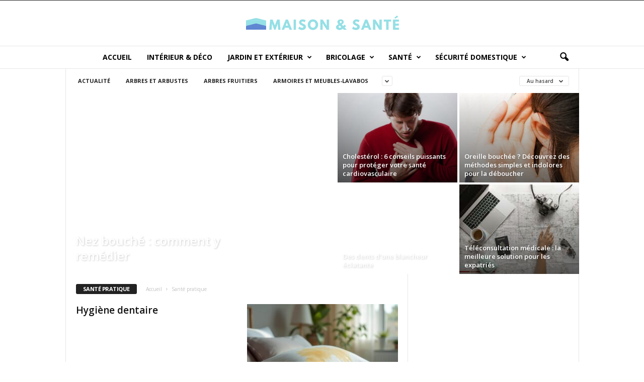

--- FILE ---
content_type: text/html; charset=UTF-8
request_url: https://www.maison-et-sante.com/category/sante-pratique/?filter_by=random_posts
body_size: 15136
content:
<!doctype html >
<!--[if IE 8]>    <html class="ie8" lang="fr-FR" prefix="og: https://ogp.me/ns#"> <![endif]-->
<!--[if IE 9]>    <html class="ie9" lang="fr-FR" prefix="og: https://ogp.me/ns#"> <![endif]-->
<!--[if gt IE 8]><!--> <html lang="fr-FR" prefix="og: https://ogp.me/ns#"> <!--<![endif]-->
<head>
    <title>Archives des Santé pratique - Maison et Santé</title>
    <meta charset="UTF-8" />
    <meta name="viewport" content="width=device-width, initial-scale=1.0">
    <link rel="pingback" href="https://www.maison-et-sante.com/xmlrpc.php" />
    	<style>img:is([sizes="auto" i], [sizes^="auto," i]) { contain-intrinsic-size: 3000px 1500px }</style>
	
<!-- Optimisation des moteurs de recherche par Rank Math - https://rankmath.com/ -->
<meta name="robots" content="index, follow, max-snippet:-1, max-video-preview:-1, max-image-preview:large"/>
<link rel="canonical" href="https://www.maison-et-sante.com/category/sante-pratique/" />
<link rel="next" href="https://www.maison-et-sante.com/category/sante-pratique/page/2/" />
<meta property="og:locale" content="fr_FR" />
<meta property="og:type" content="article" />
<meta property="og:title" content="Archives des Santé pratique - Maison et Santé" />
<meta property="og:url" content="https://www.maison-et-sante.com/category/sante-pratique/" />
<meta property="og:site_name" content="Maison et Santé" />
<meta name="twitter:card" content="summary_large_image" />
<meta name="twitter:title" content="Archives des Santé pratique - Maison et Santé" />
<meta name="twitter:label1" content="Articles" />
<meta name="twitter:data1" content="99" />
<script type="application/ld+json" class="rank-math-schema">{"@context":"https://schema.org","@graph":[{"@type":"Person","@id":"https://www.maison-et-sante.com/#person","name":"Maison et Sant\u00e9"},{"@type":"WebSite","@id":"https://www.maison-et-sante.com/#website","url":"https://www.maison-et-sante.com","name":"Maison et Sant\u00e9","publisher":{"@id":"https://www.maison-et-sante.com/#person"},"inLanguage":"fr-FR"},{"@type":"CollectionPage","@id":"https://www.maison-et-sante.com/category/sante-pratique/#webpage","url":"https://www.maison-et-sante.com/category/sante-pratique/","name":"Archives des Sant\u00e9 pratique - Maison et Sant\u00e9","isPartOf":{"@id":"https://www.maison-et-sante.com/#website"},"inLanguage":"fr-FR"}]}</script>
<!-- /Extension Rank Math WordPress SEO -->

<link rel='dns-prefetch' href='//fonts.googleapis.com' />
<link rel="alternate" type="application/rss+xml" title="Maison et Santé &raquo; Flux" href="https://www.maison-et-sante.com/feed/" />
<link rel="alternate" type="application/rss+xml" title="Maison et Santé &raquo; Flux des commentaires" href="https://www.maison-et-sante.com/comments/feed/" />
<link rel="alternate" type="application/rss+xml" title="Maison et Santé &raquo; Flux de la catégorie Santé pratique" href="https://www.maison-et-sante.com/category/sante-pratique/feed/" />
<script type="text/javascript">
/* <![CDATA[ */
window._wpemojiSettings = {"baseUrl":"https:\/\/s.w.org\/images\/core\/emoji\/16.0.1\/72x72\/","ext":".png","svgUrl":"https:\/\/s.w.org\/images\/core\/emoji\/16.0.1\/svg\/","svgExt":".svg","source":{"concatemoji":"https:\/\/www.maison-et-sante.com\/wp-includes\/js\/wp-emoji-release.min.js?ver=6.8.3"}};
/*! This file is auto-generated */
!function(s,n){var o,i,e;function c(e){try{var t={supportTests:e,timestamp:(new Date).valueOf()};sessionStorage.setItem(o,JSON.stringify(t))}catch(e){}}function p(e,t,n){e.clearRect(0,0,e.canvas.width,e.canvas.height),e.fillText(t,0,0);var t=new Uint32Array(e.getImageData(0,0,e.canvas.width,e.canvas.height).data),a=(e.clearRect(0,0,e.canvas.width,e.canvas.height),e.fillText(n,0,0),new Uint32Array(e.getImageData(0,0,e.canvas.width,e.canvas.height).data));return t.every(function(e,t){return e===a[t]})}function u(e,t){e.clearRect(0,0,e.canvas.width,e.canvas.height),e.fillText(t,0,0);for(var n=e.getImageData(16,16,1,1),a=0;a<n.data.length;a++)if(0!==n.data[a])return!1;return!0}function f(e,t,n,a){switch(t){case"flag":return n(e,"\ud83c\udff3\ufe0f\u200d\u26a7\ufe0f","\ud83c\udff3\ufe0f\u200b\u26a7\ufe0f")?!1:!n(e,"\ud83c\udde8\ud83c\uddf6","\ud83c\udde8\u200b\ud83c\uddf6")&&!n(e,"\ud83c\udff4\udb40\udc67\udb40\udc62\udb40\udc65\udb40\udc6e\udb40\udc67\udb40\udc7f","\ud83c\udff4\u200b\udb40\udc67\u200b\udb40\udc62\u200b\udb40\udc65\u200b\udb40\udc6e\u200b\udb40\udc67\u200b\udb40\udc7f");case"emoji":return!a(e,"\ud83e\udedf")}return!1}function g(e,t,n,a){var r="undefined"!=typeof WorkerGlobalScope&&self instanceof WorkerGlobalScope?new OffscreenCanvas(300,150):s.createElement("canvas"),o=r.getContext("2d",{willReadFrequently:!0}),i=(o.textBaseline="top",o.font="600 32px Arial",{});return e.forEach(function(e){i[e]=t(o,e,n,a)}),i}function t(e){var t=s.createElement("script");t.src=e,t.defer=!0,s.head.appendChild(t)}"undefined"!=typeof Promise&&(o="wpEmojiSettingsSupports",i=["flag","emoji"],n.supports={everything:!0,everythingExceptFlag:!0},e=new Promise(function(e){s.addEventListener("DOMContentLoaded",e,{once:!0})}),new Promise(function(t){var n=function(){try{var e=JSON.parse(sessionStorage.getItem(o));if("object"==typeof e&&"number"==typeof e.timestamp&&(new Date).valueOf()<e.timestamp+604800&&"object"==typeof e.supportTests)return e.supportTests}catch(e){}return null}();if(!n){if("undefined"!=typeof Worker&&"undefined"!=typeof OffscreenCanvas&&"undefined"!=typeof URL&&URL.createObjectURL&&"undefined"!=typeof Blob)try{var e="postMessage("+g.toString()+"("+[JSON.stringify(i),f.toString(),p.toString(),u.toString()].join(",")+"));",a=new Blob([e],{type:"text/javascript"}),r=new Worker(URL.createObjectURL(a),{name:"wpTestEmojiSupports"});return void(r.onmessage=function(e){c(n=e.data),r.terminate(),t(n)})}catch(e){}c(n=g(i,f,p,u))}t(n)}).then(function(e){for(var t in e)n.supports[t]=e[t],n.supports.everything=n.supports.everything&&n.supports[t],"flag"!==t&&(n.supports.everythingExceptFlag=n.supports.everythingExceptFlag&&n.supports[t]);n.supports.everythingExceptFlag=n.supports.everythingExceptFlag&&!n.supports.flag,n.DOMReady=!1,n.readyCallback=function(){n.DOMReady=!0}}).then(function(){return e}).then(function(){var e;n.supports.everything||(n.readyCallback(),(e=n.source||{}).concatemoji?t(e.concatemoji):e.wpemoji&&e.twemoji&&(t(e.twemoji),t(e.wpemoji)))}))}((window,document),window._wpemojiSettings);
/* ]]> */
</script>
<style id='wp-emoji-styles-inline-css' type='text/css'>

	img.wp-smiley, img.emoji {
		display: inline !important;
		border: none !important;
		box-shadow: none !important;
		height: 1em !important;
		width: 1em !important;
		margin: 0 0.07em !important;
		vertical-align: -0.1em !important;
		background: none !important;
		padding: 0 !important;
	}
</style>
<style id='classic-theme-styles-inline-css' type='text/css'>
/*! This file is auto-generated */
.wp-block-button__link{color:#fff;background-color:#32373c;border-radius:9999px;box-shadow:none;text-decoration:none;padding:calc(.667em + 2px) calc(1.333em + 2px);font-size:1.125em}.wp-block-file__button{background:#32373c;color:#fff;text-decoration:none}
</style>
<link rel='stylesheet' id='quads-style-css-css' href='https://www.maison-et-sante.com/wp-content/plugins/quick-adsense-reloaded/includes/gutenberg/dist/blocks.style.build.css?ver=2.0.93' type='text/css' media='all' />
<style id='global-styles-inline-css' type='text/css'>
:root{--wp--preset--aspect-ratio--square: 1;--wp--preset--aspect-ratio--4-3: 4/3;--wp--preset--aspect-ratio--3-4: 3/4;--wp--preset--aspect-ratio--3-2: 3/2;--wp--preset--aspect-ratio--2-3: 2/3;--wp--preset--aspect-ratio--16-9: 16/9;--wp--preset--aspect-ratio--9-16: 9/16;--wp--preset--color--black: #000000;--wp--preset--color--cyan-bluish-gray: #abb8c3;--wp--preset--color--white: #ffffff;--wp--preset--color--pale-pink: #f78da7;--wp--preset--color--vivid-red: #cf2e2e;--wp--preset--color--luminous-vivid-orange: #ff6900;--wp--preset--color--luminous-vivid-amber: #fcb900;--wp--preset--color--light-green-cyan: #7bdcb5;--wp--preset--color--vivid-green-cyan: #00d084;--wp--preset--color--pale-cyan-blue: #8ed1fc;--wp--preset--color--vivid-cyan-blue: #0693e3;--wp--preset--color--vivid-purple: #9b51e0;--wp--preset--gradient--vivid-cyan-blue-to-vivid-purple: linear-gradient(135deg,rgba(6,147,227,1) 0%,rgb(155,81,224) 100%);--wp--preset--gradient--light-green-cyan-to-vivid-green-cyan: linear-gradient(135deg,rgb(122,220,180) 0%,rgb(0,208,130) 100%);--wp--preset--gradient--luminous-vivid-amber-to-luminous-vivid-orange: linear-gradient(135deg,rgba(252,185,0,1) 0%,rgba(255,105,0,1) 100%);--wp--preset--gradient--luminous-vivid-orange-to-vivid-red: linear-gradient(135deg,rgba(255,105,0,1) 0%,rgb(207,46,46) 100%);--wp--preset--gradient--very-light-gray-to-cyan-bluish-gray: linear-gradient(135deg,rgb(238,238,238) 0%,rgb(169,184,195) 100%);--wp--preset--gradient--cool-to-warm-spectrum: linear-gradient(135deg,rgb(74,234,220) 0%,rgb(151,120,209) 20%,rgb(207,42,186) 40%,rgb(238,44,130) 60%,rgb(251,105,98) 80%,rgb(254,248,76) 100%);--wp--preset--gradient--blush-light-purple: linear-gradient(135deg,rgb(255,206,236) 0%,rgb(152,150,240) 100%);--wp--preset--gradient--blush-bordeaux: linear-gradient(135deg,rgb(254,205,165) 0%,rgb(254,45,45) 50%,rgb(107,0,62) 100%);--wp--preset--gradient--luminous-dusk: linear-gradient(135deg,rgb(255,203,112) 0%,rgb(199,81,192) 50%,rgb(65,88,208) 100%);--wp--preset--gradient--pale-ocean: linear-gradient(135deg,rgb(255,245,203) 0%,rgb(182,227,212) 50%,rgb(51,167,181) 100%);--wp--preset--gradient--electric-grass: linear-gradient(135deg,rgb(202,248,128) 0%,rgb(113,206,126) 100%);--wp--preset--gradient--midnight: linear-gradient(135deg,rgb(2,3,129) 0%,rgb(40,116,252) 100%);--wp--preset--font-size--small: 10px;--wp--preset--font-size--medium: 20px;--wp--preset--font-size--large: 30px;--wp--preset--font-size--x-large: 42px;--wp--preset--font-size--regular: 14px;--wp--preset--font-size--larger: 48px;--wp--preset--spacing--20: 0.44rem;--wp--preset--spacing--30: 0.67rem;--wp--preset--spacing--40: 1rem;--wp--preset--spacing--50: 1.5rem;--wp--preset--spacing--60: 2.25rem;--wp--preset--spacing--70: 3.38rem;--wp--preset--spacing--80: 5.06rem;--wp--preset--shadow--natural: 6px 6px 9px rgba(0, 0, 0, 0.2);--wp--preset--shadow--deep: 12px 12px 50px rgba(0, 0, 0, 0.4);--wp--preset--shadow--sharp: 6px 6px 0px rgba(0, 0, 0, 0.2);--wp--preset--shadow--outlined: 6px 6px 0px -3px rgba(255, 255, 255, 1), 6px 6px rgba(0, 0, 0, 1);--wp--preset--shadow--crisp: 6px 6px 0px rgba(0, 0, 0, 1);}:where(.is-layout-flex){gap: 0.5em;}:where(.is-layout-grid){gap: 0.5em;}body .is-layout-flex{display: flex;}.is-layout-flex{flex-wrap: wrap;align-items: center;}.is-layout-flex > :is(*, div){margin: 0;}body .is-layout-grid{display: grid;}.is-layout-grid > :is(*, div){margin: 0;}:where(.wp-block-columns.is-layout-flex){gap: 2em;}:where(.wp-block-columns.is-layout-grid){gap: 2em;}:where(.wp-block-post-template.is-layout-flex){gap: 1.25em;}:where(.wp-block-post-template.is-layout-grid){gap: 1.25em;}.has-black-color{color: var(--wp--preset--color--black) !important;}.has-cyan-bluish-gray-color{color: var(--wp--preset--color--cyan-bluish-gray) !important;}.has-white-color{color: var(--wp--preset--color--white) !important;}.has-pale-pink-color{color: var(--wp--preset--color--pale-pink) !important;}.has-vivid-red-color{color: var(--wp--preset--color--vivid-red) !important;}.has-luminous-vivid-orange-color{color: var(--wp--preset--color--luminous-vivid-orange) !important;}.has-luminous-vivid-amber-color{color: var(--wp--preset--color--luminous-vivid-amber) !important;}.has-light-green-cyan-color{color: var(--wp--preset--color--light-green-cyan) !important;}.has-vivid-green-cyan-color{color: var(--wp--preset--color--vivid-green-cyan) !important;}.has-pale-cyan-blue-color{color: var(--wp--preset--color--pale-cyan-blue) !important;}.has-vivid-cyan-blue-color{color: var(--wp--preset--color--vivid-cyan-blue) !important;}.has-vivid-purple-color{color: var(--wp--preset--color--vivid-purple) !important;}.has-black-background-color{background-color: var(--wp--preset--color--black) !important;}.has-cyan-bluish-gray-background-color{background-color: var(--wp--preset--color--cyan-bluish-gray) !important;}.has-white-background-color{background-color: var(--wp--preset--color--white) !important;}.has-pale-pink-background-color{background-color: var(--wp--preset--color--pale-pink) !important;}.has-vivid-red-background-color{background-color: var(--wp--preset--color--vivid-red) !important;}.has-luminous-vivid-orange-background-color{background-color: var(--wp--preset--color--luminous-vivid-orange) !important;}.has-luminous-vivid-amber-background-color{background-color: var(--wp--preset--color--luminous-vivid-amber) !important;}.has-light-green-cyan-background-color{background-color: var(--wp--preset--color--light-green-cyan) !important;}.has-vivid-green-cyan-background-color{background-color: var(--wp--preset--color--vivid-green-cyan) !important;}.has-pale-cyan-blue-background-color{background-color: var(--wp--preset--color--pale-cyan-blue) !important;}.has-vivid-cyan-blue-background-color{background-color: var(--wp--preset--color--vivid-cyan-blue) !important;}.has-vivid-purple-background-color{background-color: var(--wp--preset--color--vivid-purple) !important;}.has-black-border-color{border-color: var(--wp--preset--color--black) !important;}.has-cyan-bluish-gray-border-color{border-color: var(--wp--preset--color--cyan-bluish-gray) !important;}.has-white-border-color{border-color: var(--wp--preset--color--white) !important;}.has-pale-pink-border-color{border-color: var(--wp--preset--color--pale-pink) !important;}.has-vivid-red-border-color{border-color: var(--wp--preset--color--vivid-red) !important;}.has-luminous-vivid-orange-border-color{border-color: var(--wp--preset--color--luminous-vivid-orange) !important;}.has-luminous-vivid-amber-border-color{border-color: var(--wp--preset--color--luminous-vivid-amber) !important;}.has-light-green-cyan-border-color{border-color: var(--wp--preset--color--light-green-cyan) !important;}.has-vivid-green-cyan-border-color{border-color: var(--wp--preset--color--vivid-green-cyan) !important;}.has-pale-cyan-blue-border-color{border-color: var(--wp--preset--color--pale-cyan-blue) !important;}.has-vivid-cyan-blue-border-color{border-color: var(--wp--preset--color--vivid-cyan-blue) !important;}.has-vivid-purple-border-color{border-color: var(--wp--preset--color--vivid-purple) !important;}.has-vivid-cyan-blue-to-vivid-purple-gradient-background{background: var(--wp--preset--gradient--vivid-cyan-blue-to-vivid-purple) !important;}.has-light-green-cyan-to-vivid-green-cyan-gradient-background{background: var(--wp--preset--gradient--light-green-cyan-to-vivid-green-cyan) !important;}.has-luminous-vivid-amber-to-luminous-vivid-orange-gradient-background{background: var(--wp--preset--gradient--luminous-vivid-amber-to-luminous-vivid-orange) !important;}.has-luminous-vivid-orange-to-vivid-red-gradient-background{background: var(--wp--preset--gradient--luminous-vivid-orange-to-vivid-red) !important;}.has-very-light-gray-to-cyan-bluish-gray-gradient-background{background: var(--wp--preset--gradient--very-light-gray-to-cyan-bluish-gray) !important;}.has-cool-to-warm-spectrum-gradient-background{background: var(--wp--preset--gradient--cool-to-warm-spectrum) !important;}.has-blush-light-purple-gradient-background{background: var(--wp--preset--gradient--blush-light-purple) !important;}.has-blush-bordeaux-gradient-background{background: var(--wp--preset--gradient--blush-bordeaux) !important;}.has-luminous-dusk-gradient-background{background: var(--wp--preset--gradient--luminous-dusk) !important;}.has-pale-ocean-gradient-background{background: var(--wp--preset--gradient--pale-ocean) !important;}.has-electric-grass-gradient-background{background: var(--wp--preset--gradient--electric-grass) !important;}.has-midnight-gradient-background{background: var(--wp--preset--gradient--midnight) !important;}.has-small-font-size{font-size: var(--wp--preset--font-size--small) !important;}.has-medium-font-size{font-size: var(--wp--preset--font-size--medium) !important;}.has-large-font-size{font-size: var(--wp--preset--font-size--large) !important;}.has-x-large-font-size{font-size: var(--wp--preset--font-size--x-large) !important;}
:where(.wp-block-post-template.is-layout-flex){gap: 1.25em;}:where(.wp-block-post-template.is-layout-grid){gap: 1.25em;}
:where(.wp-block-columns.is-layout-flex){gap: 2em;}:where(.wp-block-columns.is-layout-grid){gap: 2em;}
:root :where(.wp-block-pullquote){font-size: 1.5em;line-height: 1.6;}
</style>
<link rel='stylesheet' id='contact-form-7-css' href='https://www.maison-et-sante.com/wp-content/plugins/contact-form-7/includes/css/styles.css?ver=6.1.1' type='text/css' media='all' />
<link rel='stylesheet' id='google-fonts-style-css' href='https://fonts.googleapis.com/css?family=Open+Sans%3A400%2C600%2C700%7CRoboto+Condensed%3A400%2C500%2C700&#038;display=swap&#038;ver=5.4.3.3' type='text/css' media='all' />
<link rel='stylesheet' id='wp-pagenavi-css' href='https://www.maison-et-sante.com/wp-content/plugins/wp-pagenavi/pagenavi-css.css?ver=2.70' type='text/css' media='all' />
<link rel='stylesheet' id='td-theme-css' href='https://www.maison-et-sante.com/wp-content/themes/Newsmag/style.css?ver=5.4.3.3' type='text/css' media='all' />
<style id='td-theme-inline-css' type='text/css'>
    
        /* custom css - generated by TagDiv Composer */
        @media (max-width: 767px) {
            .td-header-desktop-wrap {
                display: none;
            }
        }
        @media (min-width: 767px) {
            .td-header-mobile-wrap {
                display: none;
            }
        }
    
	
</style>
<link rel='stylesheet' id='td-legacy-framework-front-style-css' href='https://www.maison-et-sante.com/wp-content/plugins/td-composer/legacy/Newsmag/assets/css/td_legacy_main.css?ver=e5fcc38395b0030bac3ad179898970d6xzx' type='text/css' media='all' />
<style id='quads-styles-inline-css' type='text/css'>

    .quads-location ins.adsbygoogle {
        background: transparent !important;
    }.quads-location .quads_rotator_img{ opacity:1 !important;}
    .quads.quads_ad_container { display: grid; grid-template-columns: auto; grid-gap: 10px; padding: 10px; }
    .grid_image{animation: fadeIn 0.5s;-webkit-animation: fadeIn 0.5s;-moz-animation: fadeIn 0.5s;
        -o-animation: fadeIn 0.5s;-ms-animation: fadeIn 0.5s;}
    .quads-ad-label { font-size: 12px; text-align: center; color: #333;}
    .quads_click_impression { display: none;} .quads-location, .quads-ads-space{max-width:100%;} @media only screen and (max-width: 480px) { .quads-ads-space, .penci-builder-element .quads-ads-space{max-width:340px;}}
</style>
<script type="text/javascript" src="https://www.maison-et-sante.com/wp-includes/js/jquery/jquery.min.js?ver=3.7.1" id="jquery-core-js"></script>
<script type="text/javascript" src="https://www.maison-et-sante.com/wp-includes/js/jquery/jquery-migrate.min.js?ver=3.4.1" id="jquery-migrate-js"></script>
<link rel="https://api.w.org/" href="https://www.maison-et-sante.com/wp-json/" /><link rel="alternate" title="JSON" type="application/json" href="https://www.maison-et-sante.com/wp-json/wp/v2/categories/24" /><link rel="EditURI" type="application/rsd+xml" title="RSD" href="https://www.maison-et-sante.com/xmlrpc.php?rsd" />
<meta name="generator" content="WordPress 6.8.3" />
<script src="//pagead2.googlesyndication.com/pagead/js/adsbygoogle.js"></script><script>document.cookie = 'quads_browser_width='+screen.width;</script>
<link rel="stylesheet" href="https://www.maison-et-sante.com/wp-content/plugins/wp-table-reloaded/css/plugin.css?ver=1.9.4" type="text/css" media="screen" />

<link rel="stylesheet" href="https://www.maison-et-sante.com/wp-content/plugins/wp-table-reloaded/css/datatables.css?ver=1.9.4" type="text/css" media="screen" />

<!-- JS generated by theme -->

<script type="text/javascript" id="td-generated-header-js">
    
    

	    var tdBlocksArray = []; //here we store all the items for the current page

	    // td_block class - each ajax block uses a object of this class for requests
	    function tdBlock() {
		    this.id = '';
		    this.block_type = 1; //block type id (1-234 etc)
		    this.atts = '';
		    this.td_column_number = '';
		    this.td_current_page = 1; //
		    this.post_count = 0; //from wp
		    this.found_posts = 0; //from wp
		    this.max_num_pages = 0; //from wp
		    this.td_filter_value = ''; //current live filter value
		    this.is_ajax_running = false;
		    this.td_user_action = ''; // load more or infinite loader (used by the animation)
		    this.header_color = '';
		    this.ajax_pagination_infinite_stop = ''; //show load more at page x
	    }

        // td_js_generator - mini detector
        ( function () {
            var htmlTag = document.getElementsByTagName("html")[0];

	        if ( navigator.userAgent.indexOf("MSIE 10.0") > -1 ) {
                htmlTag.className += ' ie10';
            }

            if ( !!navigator.userAgent.match(/Trident.*rv\:11\./) ) {
                htmlTag.className += ' ie11';
            }

	        if ( navigator.userAgent.indexOf("Edge") > -1 ) {
                htmlTag.className += ' ieEdge';
            }

            if ( /(iPad|iPhone|iPod)/g.test(navigator.userAgent) ) {
                htmlTag.className += ' td-md-is-ios';
            }

            var user_agent = navigator.userAgent.toLowerCase();
            if ( user_agent.indexOf("android") > -1 ) {
                htmlTag.className += ' td-md-is-android';
            }

            if ( -1 !== navigator.userAgent.indexOf('Mac OS X')  ) {
                htmlTag.className += ' td-md-is-os-x';
            }

            if ( /chrom(e|ium)/.test(navigator.userAgent.toLowerCase()) ) {
               htmlTag.className += ' td-md-is-chrome';
            }

            if ( -1 !== navigator.userAgent.indexOf('Firefox') ) {
                htmlTag.className += ' td-md-is-firefox';
            }

            if ( -1 !== navigator.userAgent.indexOf('Safari') && -1 === navigator.userAgent.indexOf('Chrome') ) {
                htmlTag.className += ' td-md-is-safari';
            }

            if( -1 !== navigator.userAgent.indexOf('IEMobile') ){
                htmlTag.className += ' td-md-is-iemobile';
            }

        })();

        var tdLocalCache = {};

        ( function () {
            "use strict";

            tdLocalCache = {
                data: {},
                remove: function (resource_id) {
                    delete tdLocalCache.data[resource_id];
                },
                exist: function (resource_id) {
                    return tdLocalCache.data.hasOwnProperty(resource_id) && tdLocalCache.data[resource_id] !== null;
                },
                get: function (resource_id) {
                    return tdLocalCache.data[resource_id];
                },
                set: function (resource_id, cachedData) {
                    tdLocalCache.remove(resource_id);
                    tdLocalCache.data[resource_id] = cachedData;
                }
            };
        })();

    
    
var td_viewport_interval_list=[{"limitBottom":767,"sidebarWidth":251},{"limitBottom":1023,"sidebarWidth":339}];
var td_animation_stack_effect="type0";
var tds_animation_stack=true;
var td_animation_stack_specific_selectors=".entry-thumb, img, .td-lazy-img";
var td_animation_stack_general_selectors=".td-animation-stack img, .td-animation-stack .entry-thumb, .post img, .td-animation-stack .td-lazy-img";
var tdc_is_installed="yes";
var td_ajax_url="https:\/\/www.maison-et-sante.com\/wp-admin\/admin-ajax.php?td_theme_name=Newsmag&v=5.4.3.3";
var td_get_template_directory_uri="https:\/\/www.maison-et-sante.com\/wp-content\/plugins\/td-composer\/legacy\/common";
var tds_snap_menu="";
var tds_logo_on_sticky="";
var tds_header_style="10";
var td_please_wait="S'il vous pla\u00eet patienter ...";
var td_email_user_pass_incorrect="Utilisateur ou mot de passe incorrect!";
var td_email_user_incorrect="E-mail ou nom d'utilisateur incorrect !";
var td_email_incorrect="Email incorrect !";
var td_user_incorrect="Username incorrect!";
var td_email_user_empty="Email or username empty!";
var td_pass_empty="Pass empty!";
var td_pass_pattern_incorrect="Invalid Pass Pattern!";
var td_retype_pass_incorrect="Retyped Pass incorrect!";
var tds_more_articles_on_post_enable="";
var tds_more_articles_on_post_time_to_wait="";
var tds_more_articles_on_post_pages_distance_from_top=0;
var tds_captcha="";
var tds_theme_color_site_wide="#4db2ec";
var tds_smart_sidebar="";
var tdThemeName="Newsmag";
var tdThemeNameWl="Newsmag";
var td_magnific_popup_translation_tPrev="Pr\u00e9c\u00e9dente (fl\u00e8che gauche)";
var td_magnific_popup_translation_tNext="Suivante (fl\u00e8che droite)";
var td_magnific_popup_translation_tCounter="%curr% sur %total%";
var td_magnific_popup_translation_ajax_tError="Le contenu de %url% pas pu \u00eatre charg\u00e9.";
var td_magnific_popup_translation_image_tError="L'image #%curr% pas pu \u00eatre charg\u00e9e.";
var tdBlockNonce="5ecc8dc4d0";
var tdMobileMenu="enabled";
var tdMobileSearch="enabled";
var tdDateNamesI18n={"month_names":["janvier","f\u00e9vrier","mars","avril","mai","juin","juillet","ao\u00fbt","septembre","octobre","novembre","d\u00e9cembre"],"month_names_short":["Jan","F\u00e9v","Mar","Avr","Mai","Juin","Juil","Ao\u00fbt","Sep","Oct","Nov","D\u00e9c"],"day_names":["dimanche","lundi","mardi","mercredi","jeudi","vendredi","samedi"],"day_names_short":["dim","lun","mar","mer","jeu","ven","sam"]};
var td_deploy_mode="deploy";
var td_ad_background_click_link="";
var td_ad_background_click_target="";
</script>


<!-- Header style compiled by theme -->

<style>
/* custom css - generated by TagDiv Composer */
    
.td-header-main-menu {
        background-color: #ffffff;
    }

    
    .sf-menu > li > a,
    .header-search-wrap .td-icon-search,
    #td-top-mobile-toggle i {
        color: #000000;
    }

    
    @media (max-width: 767px) {
        body .td-header-wrap .td-header-main-menu {
            background-color: #ffffff;
        }
    }

    
    @media (max-width: 767px) {
        body #td-top-mobile-toggle i,
        .td-header-wrap .header-search-wrap .td-icon-search {
            color: #000000 !important;
        }
    }

    
    .td-footer-container,
    .td-footer-container .td_module_mx3 .meta-info,
    .td-footer-container .td_module_14 .meta-info,
    .td-footer-container .td_module_mx1 .td-block14-border {
        background-color: #ffffff;
    }
    .td-footer-container .widget_calendar #today {
    	background-color: transparent;
    }

    
    .td-footer-container.td-container {
        border-bottom-width: 1px;
    }
    .td-footer-container:before {
        border-width: 0 1px;
    }

    
    .td-footer-container,
    .td-footer-container a,
    .td-footer-container li,
    .td-footer-container .footer-text-wrap,
    .td-footer-container .meta-info .entry-date,
    .td-footer-container .td-module-meta-info .entry-date,
    .td-footer-container .td_block_text_with_title,
    .td-footer-container .woocommerce .star-rating::before,
    .td-footer-container .widget_text p,
    .td-footer-container .widget_calendar #today,
    .td-footer-container .td-social-style3 .td_social_type a,
    .td-footer-container .td-social-style3,
    .td-footer-container .td-social-style4 .td_social_type a,
    .td-footer-container .td-social-style4,
    .td-footer-container .td-social-style9,
    .td-footer-container .td-social-style10,
    .td-footer-container .td-social-style2 .td_social_type a,
    .td-footer-container .td-social-style8 .td_social_type a,
    .td-footer-container .td-social-style2 .td_social_type,
    .td-footer-container .td-social-style8 .td_social_type,
    .td-footer-container .td-post-author-name a:hover {
        color: #000000;
    }
    .td-footer-container .td_module_mx1 .meta-info .entry-date,
    .td-footer-container .td_social_button a,
    .td-footer-container .td-post-category,
    .td-footer-container .td-post-category:hover,
    .td-footer-container .td-module-comments a,
    .td-footer-container .td_module_mx1 .td-post-author-name a:hover,
    .td-footer-container .td-theme-slider .slide-meta a {
    	color: #fff
    }
    .td-footer-container .widget_tag_cloud a {
    	border-color: #000000;
    }
    .td-footer-container .td-excerpt,
    .td-footer-container .widget_rss .rss-date,
    .td-footer-container .widget_rss cite {
    	color: #000000;
    	opacity: 0.7;
    }
    .td-footer-container .td-read-more a,
    .td-footer-container .td-read-more a:hover {
    	color: #fff;
    }

    
    .td-footer-container .td_module_14 .meta-info,
    .td-footer-container .td_module_5,
    .td-footer-container .td_module_9 .item-details,
    .td-footer-container .td_module_8 .item-details,
    .td-footer-container .td_module_mx3 .meta-info,
    .td-footer-container .widget_recent_comments li,
    .td-footer-container .widget_recent_entries li,
    .td-footer-container table td,
    .td-footer-container table th,
    .td-footer-container .td-social-style2 .td_social_type .td-social-box,
    .td-footer-container .td-social-style8 .td_social_type .td-social-box,
    .td-footer-container .td-social-style2 .td_social_type .td_social_button,
    .td-footer-container .td-social-style8 .td_social_type .td_social_button {
        border-color: rgba(0, 0, 0, 0.1);
    }

    
    .td-post-template-default header .entry-title {
        font-size:30px;
	
    }
    
    .td-post-template-1 header .entry-title {
        font-size:30px;
	
    }
    
    .td-post-template-2 header .entry-title {
        font-size:30px;
	
    }
    
    .td-post-template-3 header .entry-title {
        font-size:30px;
	
    }
    
    .td-post-template-4 header .entry-title {
        font-size:30px;
	
    }
    
    .td-post-template-5 header .entry-title {
        font-size:30px;
	
    }
    
    .td-post-template-6 header .entry-title {
        font-size:30px;
	
    }
    
    .td-post-template-7 header .entry-title {
        font-size:30px;
	
    }
    
    .td-post-template-8 header .entry-title {
        font-size:30px;
	
    }




    
    .td-post-content p,
    .td-post-content {
        font-size:18px;
	
    }
    
    .td-post-content h1 {
        font-size:28px;
	
    }
    
    .td-post-content h2 {
        font-size:26px;
	
    }
    
    .td-post-content h3 {
        font-size:24px;
	
    }
    
    .td-post-content h4 {
        font-size:22px;
	
    }
    
    .td-post-content h5 {
        font-size:20px;
	
    }
</style>

<script async custom-element="amp-ad" src="https://cdn.ampproject.org/v0/amp-ad-0.1.js"></script>


<!-- Google tag (gtag.js) -->
<script async src="https://www.googletagmanager.com/gtag/js?id=G-28ZBTQQGGR"></script>
<script>
  window.dataLayer = window.dataLayer || [];
  function gtag(){dataLayer.push(arguments);}
  gtag('js', new Date());

  gtag('config', 'G-28ZBTQQGGR');
</script>


<script type="application/ld+json">
    {
        "@context": "https://schema.org",
        "@type": "BreadcrumbList",
        "itemListElement": [
            {
                "@type": "ListItem",
                "position": 1,
                "item": {
                    "@type": "WebSite",
                    "@id": "https://www.maison-et-sante.com/",
                    "name": "Accueil"
                }
            },
            {
                "@type": "ListItem",
                "position": 2,
                    "item": {
                    "@type": "WebPage",
                    "@id": "https://www.maison-et-sante.com/category/sante-pratique/",
                    "name": "Santé pratique"
                }
            }    
        ]
    }
</script>
	<style id="tdw-css-placeholder">/* custom css - generated by TagDiv Composer */
</style></head>

<body data-rsssl=1 class="archive category category-sante-pratique category-24 wp-theme-Newsmag global-block-template-1 white-menu td_category_template_1 td_category_top_posts_style_1 td-animation-stack-type0 td-full-layout" itemscope="itemscope" itemtype="https://schema.org/WebPage">

        <div class="td-scroll-up  td-hide-scroll-up-on-mob"  style="display:none;"><i class="td-icon-menu-up"></i></div>

    
    <div class="td-menu-background"></div>
<div id="td-mobile-nav">
    <div class="td-mobile-container">
        <!-- mobile menu top section -->
        <div class="td-menu-socials-wrap">
            <!-- socials -->
            <div class="td-menu-socials">
                            </div>
            <!-- close button -->
            <div class="td-mobile-close">
                <span><i class="td-icon-close-mobile"></i></span>
            </div>
        </div>

        <!-- login section -->
        
        <!-- menu section -->
        <div class="td-mobile-content">
            <div class="menu-menu-container"><ul id="menu-menu" class="td-mobile-main-menu"><li id="menu-item-81" class="menu-item menu-item-type-custom menu-item-object-custom menu-item-home menu-item-first menu-item-81"><a href="https://www.maison-et-sante.com">Accueil</a></li>
<li id="menu-item-78" class="menu-item menu-item-type-taxonomy menu-item-object-category menu-item-78"><a href="https://www.maison-et-sante.com/category/decoration/">Intérieur &#038; déco</a></li>
<li id="menu-item-833" class="menu-item menu-item-type-taxonomy menu-item-object-category menu-item-has-children menu-item-833"><a href="https://www.maison-et-sante.com/category/jardin-exterieur/">Jardin et Extérieur<i class="td-icon-menu-right td-element-after"></i></a>
<ul class="sub-menu">
	<li id="menu-item-1120" class="menu-item menu-item-type-taxonomy menu-item-object-category menu-item-1120"><a href="https://www.maison-et-sante.com/category/jardin-exterieur/plans-de-jardin/">Plans de jardin</a></li>
	<li id="menu-item-1391" class="menu-item menu-item-type-taxonomy menu-item-object-category menu-item-1391"><a href="https://www.maison-et-sante.com/category/jardin-exterieur/piscine/">Piscine</a></li>
</ul>
</li>
<li id="menu-item-79" class="menu-item menu-item-type-taxonomy menu-item-object-category menu-item-has-children menu-item-79"><a href="https://www.maison-et-sante.com/category/bricolage/">Bricolage<i class="td-icon-menu-right td-element-after"></i></a>
<ul class="sub-menu">
	<li id="menu-item-2341" class="menu-item menu-item-type-taxonomy menu-item-object-category menu-item-2341"><a href="https://www.maison-et-sante.com/category/construire-une-maison/">Construire une maison</a></li>
	<li id="menu-item-2340" class="menu-item menu-item-type-taxonomy menu-item-object-category menu-item-2340"><a href="https://www.maison-et-sante.com/category/construire-un-garage/">Construire un garage</a></li>
	<li id="menu-item-1026" class="menu-item menu-item-type-taxonomy menu-item-object-category menu-item-1026"><a href="https://www.maison-et-sante.com/category/bricolage/chauffage/">Chauffage</a></li>
</ul>
</li>
<li id="menu-item-77" class="menu-item menu-item-type-taxonomy menu-item-object-category current-menu-ancestor current-menu-parent menu-item-has-children menu-item-77"><a href="https://www.maison-et-sante.com/category/encyclopedie-medicale/">Santé<i class="td-icon-menu-right td-element-after"></i></a>
<ul class="sub-menu">
	<li id="menu-item-327" class="menu-item menu-item-type-taxonomy menu-item-object-category menu-item-327"><a href="https://www.maison-et-sante.com/category/encyclopedie-medicale/maladies/">maladies</a></li>
	<li id="menu-item-90" class="menu-item menu-item-type-taxonomy menu-item-object-category current-menu-item menu-item-90"><a href="https://www.maison-et-sante.com/category/sante-pratique/">Santé pratique</a></li>
</ul>
</li>
<li id="menu-item-1118" class="menu-item menu-item-type-taxonomy menu-item-object-category menu-item-has-children menu-item-1118"><a href="https://www.maison-et-sante.com/category/securite-domestique/">Sécurité domestique<i class="td-icon-menu-right td-element-after"></i></a>
<ul class="sub-menu">
	<li id="menu-item-1119" class="menu-item menu-item-type-taxonomy menu-item-object-category menu-item-1119"><a href="https://www.maison-et-sante.com/category/securite-domestique/enfants-securite-domestique/">Enfants</a></li>
</ul>
</li>
</ul></div>        </div>
    </div>

    <!-- register/login section -->
    </div>    <div class="td-search-background"></div>
<div class="td-search-wrap-mob">
	<div class="td-drop-down-search">
		<form method="get" class="td-search-form" action="https://www.maison-et-sante.com/">
			<!-- close button -->
			<div class="td-search-close">
				<span><i class="td-icon-close-mobile"></i></span>
			</div>
			<div role="search" class="td-search-input">
				<span>Recherche</span>
				<input id="td-header-search-mob" type="text" value="" name="s" autocomplete="off" />
			</div>
		</form>
		<div id="td-aj-search-mob"></div>
	</div>
</div>

    <div id="td-outer-wrap">
    
        <div class="td-outer-container">
        
            <!--
Header style 10
-->

<div class="td-header-wrap td-header-style-10">
	<div class="td-top-menu-full">
        <div class="td-header-row td-header-top-menu td-make-full">
		    
    <div class="td-top-bar-container top-bar-style-1">
        <div class="td-header-sp-top-menu">

    </div>            </div>

	    </div>
	</div>

	<div class="td-header-row td-header-header ">
		<div class="td-header-text-logo">
					<a class="td-main-logo" href="https://www.maison-et-sante.com/">
			<img src="https://www.maison-et-sante.com/wp-content/uploads/2018/07/Logo-maison-et-sante.png" alt=""  width="319" height="90"/>
			<span class="td-visual-hidden">Maison et Santé</span>
		</a>
				</div>
	</div>

    <div class="td-header-menu-wrap">
        <div class="td-header-row td-header-main-menu">
            <div class="td-make-full">
                <div id="td-header-menu" role="navigation">
        <div id="td-top-mobile-toggle"><span><i class="td-icon-font td-icon-mobile"></i></span></div>
        <div class="td-main-menu-logo td-logo-in-header">
                <a class="td-main-logo" href="https://www.maison-et-sante.com/">
            <img src="https://www.maison-et-sante.com/wp-content/uploads/2018/07/Logo-maison-et-sante.png" alt=""  width="319" height="90"/>
        </a>
        </div>
    <div class="menu-menu-container"><ul id="menu-menu-1" class="sf-menu"><li class="menu-item menu-item-type-custom menu-item-object-custom menu-item-home menu-item-first td-menu-item td-normal-menu menu-item-81"><a href="https://www.maison-et-sante.com">Accueil</a></li>
<li class="menu-item menu-item-type-taxonomy menu-item-object-category td-menu-item td-normal-menu menu-item-78"><a href="https://www.maison-et-sante.com/category/decoration/">Intérieur &#038; déco</a></li>
<li class="menu-item menu-item-type-taxonomy menu-item-object-category menu-item-has-children td-menu-item td-normal-menu menu-item-833"><a href="https://www.maison-et-sante.com/category/jardin-exterieur/">Jardin et Extérieur</a>
<ul class="sub-menu">
	<li class="menu-item menu-item-type-taxonomy menu-item-object-category td-menu-item td-normal-menu menu-item-1120"><a href="https://www.maison-et-sante.com/category/jardin-exterieur/plans-de-jardin/">Plans de jardin</a></li>
	<li class="menu-item menu-item-type-taxonomy menu-item-object-category td-menu-item td-normal-menu menu-item-1391"><a href="https://www.maison-et-sante.com/category/jardin-exterieur/piscine/">Piscine</a></li>
</ul>
</li>
<li class="menu-item menu-item-type-taxonomy menu-item-object-category menu-item-has-children td-menu-item td-normal-menu menu-item-79"><a href="https://www.maison-et-sante.com/category/bricolage/">Bricolage</a>
<ul class="sub-menu">
	<li class="menu-item menu-item-type-taxonomy menu-item-object-category td-menu-item td-normal-menu menu-item-2341"><a href="https://www.maison-et-sante.com/category/construire-une-maison/">Construire une maison</a></li>
	<li class="menu-item menu-item-type-taxonomy menu-item-object-category td-menu-item td-normal-menu menu-item-2340"><a href="https://www.maison-et-sante.com/category/construire-un-garage/">Construire un garage</a></li>
	<li class="menu-item menu-item-type-taxonomy menu-item-object-category td-menu-item td-normal-menu menu-item-1026"><a href="https://www.maison-et-sante.com/category/bricolage/chauffage/">Chauffage</a></li>
</ul>
</li>
<li class="menu-item menu-item-type-taxonomy menu-item-object-category current-menu-ancestor current-menu-parent menu-item-has-children td-menu-item td-normal-menu menu-item-77"><a href="https://www.maison-et-sante.com/category/encyclopedie-medicale/">Santé</a>
<ul class="sub-menu">
	<li class="menu-item menu-item-type-taxonomy menu-item-object-category td-menu-item td-normal-menu menu-item-327"><a href="https://www.maison-et-sante.com/category/encyclopedie-medicale/maladies/">maladies</a></li>
	<li class="menu-item menu-item-type-taxonomy menu-item-object-category current-menu-item td-menu-item td-normal-menu menu-item-90"><a href="https://www.maison-et-sante.com/category/sante-pratique/">Santé pratique</a></li>
</ul>
</li>
<li class="menu-item menu-item-type-taxonomy menu-item-object-category menu-item-has-children td-menu-item td-normal-menu menu-item-1118"><a href="https://www.maison-et-sante.com/category/securite-domestique/">Sécurité domestique</a>
<ul class="sub-menu">
	<li class="menu-item menu-item-type-taxonomy menu-item-object-category td-menu-item td-normal-menu menu-item-1119"><a href="https://www.maison-et-sante.com/category/securite-domestique/enfants-securite-domestique/">Enfants</a></li>
</ul>
</li>
</ul></div></div>

<div class="td-search-wrapper">
    <div id="td-top-search">
        <!-- Search -->
        <div class="header-search-wrap">
            <div class="dropdown header-search">
                <a id="td-header-search-button" href="#" role="button" aria-label="search icon" class="dropdown-toggle " data-toggle="dropdown"><i class="td-icon-search"></i></a>
                                <span id="td-header-search-button-mob" class="dropdown-toggle " data-toggle="dropdown"><i class="td-icon-search"></i></span>
                            </div>
        </div>
    </div>
</div>

<div class="header-search-wrap">
	<div class="dropdown header-search">
		<div class="td-drop-down-search">
			<form method="get" class="td-search-form" action="https://www.maison-et-sante.com/">
				<div role="search" class="td-head-form-search-wrap">
					<input class="needsclick" id="td-header-search" type="text" value="" name="s" autocomplete="off" /><input class="wpb_button wpb_btn-inverse btn" type="submit" id="td-header-search-top" value="Recherche" />
				</div>
			</form>
			<div id="td-aj-search"></div>
		</div>
	</div>
</div>            </div>
        </div>
    </div>

	<div class="td-header-container">
		<div class="td-header-row">
			<div class="td-header-sp-rec">
				
<div class="td-header-ad-wrap  td-ad">
    

</div>			</div>
		</div>
	</div>
</div>

        <!-- subcategory -->

        <div class="td-category-header">
            <div class="td-container td-container-border">
                <div class="td-pb-row">
                    <div class="td-pb-span12">
                        <div class="td-subcategory-header">
                            <div class="td-category-siblings"><ul class="td-category"><li class="entry-category"><a  class=""  href="https://www.maison-et-sante.com/category/actualite/">Actualité</a></li><li class="entry-category"><a  class=""  href="https://www.maison-et-sante.com/category/arbres-arbustes/">Arbres et arbustes</a></li><li class="entry-category"><a  class=""  href="https://www.maison-et-sante.com/category/arbres-fruitiers/">Arbres fruitiers</a></li><li class="entry-category"><a  class=""  href="https://www.maison-et-sante.com/category/armoires-et-meubles-lavabos/">Armoires et meubles-lavabos</a></li><li class="entry-category"><a  class=""  href="https://www.maison-et-sante.com/category/au-naturel/">Au naturel</a></li><li class="entry-category"><a  class=""  href="https://www.maison-et-sante.com/category/bricolage/">Bricolage &amp; matériaux</a></li><li class="entry-category"><a  class=""  href="https://www.maison-et-sante.com/category/bd-business/">Business</a></li><li class="entry-category"><a  class=""  href="https://www.maison-et-sante.com/category/calendriers-saisonniers/">Calendriers saisonniers</a></li><li class="entry-category"><a  class=""  href="https://www.maison-et-sante.com/category/charpente-excavation-et-fondation/">Charpente, excavation et fondation</a></li><li class="entry-category"><a  class=""  href="https://www.maison-et-sante.com/category/chauffage-ventilation-et-climatisation/">Chauffage, ventilation et climatisation</a></li><li class="entry-category"><a  class=""  href="https://www.maison-et-sante.com/category/choix-ecologiques/">Choix écologiques</a></li><li class="entry-category"><a  class=""  href="https://www.maison-et-sante.com/category/coin-des-enfants/">Coin des enfants</a></li><li class="entry-category"><a  class=""  href="https://www.maison-et-sante.com/category/construire-un-garage/">Construire un garage</a></li><li class="entry-category"><a  class=""  href="https://www.maison-et-sante.com/category/construire-une-maison/">Construire une maison</a></li><li class="entry-category"><a  class=""  href="https://www.maison-et-sante.com/category/cuisine-et-salle-de-bain/">Cuisine et salle de bain</a></li><li class="entry-category"><a  class=""  href="https://www.maison-et-sante.com/category/detente/">Détente</a></li><li class="entry-category"><a  class=""  href="https://www.maison-et-sante.com/category/encyclopedie-medicale/">Encyclopédie médicale</a></li><li class="entry-category"><a  class=""  href="https://www.maison-et-sante.com/category/entretien-malin-de-la-maison/">Entretien malin de la maison</a></li><li class="entry-category"><a  class=""  href="https://www.maison-et-sante.com/category/inspirations-deco/">Inspirations Déco</a></li><li class="entry-category"><a  class=""  href="https://www.maison-et-sante.com/category/decoration/">Intérieur &amp; décoration</a></li><li class="entry-category"><a  class=""  href="https://www.maison-et-sante.com/category/jardin-exterieur/">Jardin &amp; extérieur</a></li><li class="entry-category"><a  class=""  href="https://www.maison-et-sante.com/category/portes/">Portes</a></li><li class="entry-category"><a  class=""  href="https://www.maison-et-sante.com/category/bd-recipes/">Recipes</a></li><li class="entry-category"><a  class="td-current-sub-category"  href="https://www.maison-et-sante.com/category/sante-pratique/">Santé pratique</a></li><li class="entry-category"><a  class=""  href="https://www.maison-et-sante.com/category/securite-domestique/">Sécurité domestique</a></li></ul><div class="td-subcat-dropdown td-pulldown-filter-display-option"><div class="td-subcat-more"><i class="td-icon-menu-down"></i></div><ul class="td-pulldown-filter-list"></ul></div><div class="clearfix"></div></div><div class="td-category-pulldown-filter td-wrapper-pulldown-filter"><div class="td-pulldown-filter-display-option"><div class="td-subcat-more">Au hasard <i class="td-icon-menu-down"></i></div><ul class="td-pulldown-filter-list"><li class="td-pulldown-filter-item"><a class="td-pulldown-category-filter-link" id="tdi_3" data-td_block_id="tdi_2" href="https://www.maison-et-sante.com/category/sante-pratique/">Dernier</a></li><li class="td-pulldown-filter-item"><a class="td-pulldown-category-filter-link" id="tdi_4" data-td_block_id="tdi_2" href="https://www.maison-et-sante.com/category/sante-pratique/?filter_by=featured">Les articles en vedette</a></li><li class="td-pulldown-filter-item"><a class="td-pulldown-category-filter-link" id="tdi_5" data-td_block_id="tdi_2" href="https://www.maison-et-sante.com/category/sante-pratique/?filter_by=popular">Plus populaire</a></li><li class="td-pulldown-filter-item"><a class="td-pulldown-category-filter-link" id="tdi_6" data-td_block_id="tdi_2" href="https://www.maison-et-sante.com/category/sante-pratique/?filter_by=popular7">7 jours populaire</a></li><li class="td-pulldown-filter-item"><a class="td-pulldown-category-filter-link" id="tdi_7" data-td_block_id="tdi_2" href="https://www.maison-et-sante.com/category/sante-pratique/?filter_by=review_high">Les mieux notés</a></li><li class="td-pulldown-filter-item"><a class="td-pulldown-category-filter-link" id="tdi_8" data-td_block_id="tdi_2" href="https://www.maison-et-sante.com/category/sante-pratique/?filter_by=random_posts">Au hasard</a></li></ul></div></div>                        </div>
                    </div>
                </div>
            </div>
        </div>

        
<div class="td-container td-category-container">
    <div class="td-container-border">

        
        <!-- big grid -->
        <div class="td-pb-row">
            <div class="td-pb-span12">
                <div class="td-subcategory-header">
                    <div class="td_block_wrap td_block_big_grid tdi_9 td-grid-style-1 td-hover-1 td-big-grids td-pb-border-top td_block_template_1"  data-td-block-uid="tdi_9" >
<style>
/* custom css - generated by TagDiv Composer */
.tdi_9 .td-post-vid-time{
					display: block;
				}
</style><div id=tdi_9 class="td_block_inner"><div class="td-big-grid-wrapper">
        <div class="td_module_mx5 td-animation-stack td_module_no_thumb td-meta-info-hide td-big-grid-post-0 td-big-grid-post td-big-thumb td-cpt-post">
            
                        
            <div class="td-meta-info-container">
                <div class="td-meta-align">
                    <div class="td-big-grid-meta">
                                                <h3 class="entry-title td-module-title"><a href="https://www.maison-et-sante.com/nez-bouche-comment-y-remedier/"  rel="bookmark" title="Nez bouché : comment y remédier">Nez bouché : comment y remédier</a></h3>
                        <div class="td-module-meta-info">
                                                                                                            </div>
                    </div>
                </div>
            </div>
            
        </div>

        
        <div class="td_module_mx6 td-animation-stack td-meta-info-hide td-big-grid-post-1 td-big-grid-post td-tiny-thumb td-cpt-post">
            
            <div class="td-module-thumb"><a href="https://www.maison-et-sante.com/cholesterol-6-conseils-puissants-pour-proteger-votre-sante-cardiovasculaire/"  rel="bookmark" class="td-image-wrap " title="Cholestérol : 6 conseils puissants pour protéger votre santé cardiovasculaire" ><img class="entry-thumb" src="" alt="mal au coeur homme" title="Cholestérol : 6 conseils puissants pour protéger votre santé cardiovasculaire" data-type="image_tag" data-img-url="https://www.maison-et-sante.com/wp-content/uploads/2025/01/mal-au-coeur-homme-238x178.png"  width="238" height="178" /></a></div>            
            <div class="td-meta-info-container">
                <div class="td-meta-align">
                    <div class="td-big-grid-meta">
                                                                        <h3 class="entry-title td-module-title"><a href="https://www.maison-et-sante.com/cholesterol-6-conseils-puissants-pour-proteger-votre-sante-cardiovasculaire/"  rel="bookmark" title="Cholestérol : 6 conseils puissants pour protéger votre santé cardiovasculaire">Cholestérol : 6 conseils puissants pour protéger votre santé cardiovasculaire</a></h3>
                        <div class="td-module-meta-info">
                                                                                </div>
                    </div>
                </div>
            </div>
            
        </div>

        
        <div class="td_module_mx6 td-animation-stack td-meta-info-hide td-big-grid-post-2 td-big-grid-post td-tiny-thumb td-cpt-post">
            
            <div class="td-module-thumb"><a href="https://www.maison-et-sante.com/oreille-bouchee-decouvrez-des-methodes-simples-et-indolores-pour-la-deboucher/"  rel="bookmark" class="td-image-wrap " title="Oreille bouchée ? Découvrez des méthodes simples et indolores pour la déboucher" ><img class="entry-thumb" src="" alt="" title="Oreille bouchée ? Découvrez des méthodes simples et indolores pour la déboucher" data-type="image_tag" data-img-url="https://www.maison-et-sante.com/wp-content/uploads/2024/12/hand-and-ear-1-238x178.jpg"  width="238" height="178" /></a></div>            
            <div class="td-meta-info-container">
                <div class="td-meta-align">
                    <div class="td-big-grid-meta">
                                                                        <h3 class="entry-title td-module-title"><a href="https://www.maison-et-sante.com/oreille-bouchee-decouvrez-des-methodes-simples-et-indolores-pour-la-deboucher/"  rel="bookmark" title="Oreille bouchée ? Découvrez des méthodes simples et indolores pour la déboucher">Oreille bouchée ? Découvrez des méthodes simples et indolores pour la déboucher</a></h3>
                        <div class="td-module-meta-info">
                                                                                </div>
                    </div>
                </div>
            </div>
            
        </div>

        
        <div class="td_module_mx6 td-animation-stack td_module_no_thumb td-meta-info-hide td-big-grid-post-3 td-big-grid-post td-tiny-thumb td-cpt-post">
            
                        
            <div class="td-meta-info-container">
                <div class="td-meta-align">
                    <div class="td-big-grid-meta">
                                                                        <h3 class="entry-title td-module-title"><a href="https://www.maison-et-sante.com/des-dents-dune-blancheur-eclatante/"  rel="bookmark" title="Des dents d&rsquo;une blancheur éclatante">Des dents d&rsquo;une blancheur éclatante</a></h3>
                        <div class="td-module-meta-info">
                                                                                </div>
                    </div>
                </div>
            </div>
            
        </div>

        
        <div class="td_module_mx6 td-animation-stack td-meta-info-hide td-big-grid-post-4 td-big-grid-post td-tiny-thumb td-cpt-post">
            
            <div class="td-module-thumb"><a href="https://www.maison-et-sante.com/teleconsultation-medicale-expatries/"  rel="bookmark" class="td-image-wrap " title="Téléconsultation médicale : la meilleure solution pour les expatriés" ><img class="entry-thumb" src="" alt="" title="Téléconsultation médicale : la meilleure solution pour les expatriés" data-type="image_tag" data-img-url="https://www.maison-et-sante.com/wp-content/uploads/2020/10/pexels-photo-1051075-238x178.jpg"  width="238" height="178" /></a></div>            
            <div class="td-meta-info-container">
                <div class="td-meta-align">
                    <div class="td-big-grid-meta">
                                                                        <h3 class="entry-title td-module-title"><a href="https://www.maison-et-sante.com/teleconsultation-medicale-expatries/"  rel="bookmark" title="Téléconsultation médicale : la meilleure solution pour les expatriés">Téléconsultation médicale : la meilleure solution pour les expatriés</a></h3>
                        <div class="td-module-meta-info">
                                                                                </div>
                    </div>
                </div>
            </div>
            
        </div>

        </div><div class="clearfix"></div></div></div> <!-- ./block -->                </div>
            </div>
        </div>

    


        <!-- content -->
        <div class="td-pb-row">
                                        <div class="td-pb-span8 td-main-content">
                                <div class="td-ss-main-content">
                                    
<div class="td-category-header td-pb-padding-side">
    <header>
        <h1 class="entry-title td-page-title">
            <span>Santé pratique</span>
        </h1>
    </header>

    <div class="entry-crumbs"><span><a title="" class="entry-crumb" href="https://www.maison-et-sante.com/">Accueil</a></span> <i class="td-icon-right td-bread-sep td-bred-no-url-last"></i> <span class="td-bred-no-url-last">Santé pratique</span></div></div>

	<div class="td-block-row">

	<div class="td-block-span6">
<!-- module -->
        <div class="td_module_1 td_module_wrap td-animation-stack td_module_no_thumb td-meta-info-hide td-cpt-post">
            <div class="td-module-image">
                                                            </div>

            <h3 class="entry-title td-module-title"><a href="https://www.maison-et-sante.com/hygiene-dentaire/"  rel="bookmark" title="Hygiène dentaire">Hygiène dentaire</a></h3>
            <div class="meta-info">
                                                                            </div>

            
        </div>

        
	</div> <!-- ./td-block-span6 -->

	<div class="td-block-span6">
<!-- module -->
        <div class="td_module_1 td_module_wrap td-animation-stack td-meta-info-hide td-cpt-post">
            <div class="td-module-image">
                <div class="td-module-thumb"><a href="https://www.maison-et-sante.com/lerreur-silencieuse-qui-ruine-vos-nuits-et-que-90-des-gens-commettent-sans-le-savoir/"  rel="bookmark" class="td-image-wrap " title="L’erreur silencieuse qui ruine vos nuits (et que 90 % des gens commettent sans le savoir)" ><img class="entry-thumb" src="" alt="" title="L’erreur silencieuse qui ruine vos nuits (et que 90 % des gens commettent sans le savoir)" data-type="image_tag" data-img-url="https://www.maison-et-sante.com/wp-content/uploads/2025/08/g5Pm9LpEwX-1024x683-1-300x160.jpeg"  width="300" height="160" /></a></div>                                            </div>

            <h3 class="entry-title td-module-title"><a href="https://www.maison-et-sante.com/lerreur-silencieuse-qui-ruine-vos-nuits-et-que-90-des-gens-commettent-sans-le-savoir/"  rel="bookmark" title="L’erreur silencieuse qui ruine vos nuits (et que 90 % des gens commettent sans le savoir)">L’erreur silencieuse qui ruine vos nuits (et que 90 % des...</a></h3>
            <div class="meta-info">
                                                                            </div>

            
        </div>

        
	</div> <!-- ./td-block-span6 --></div><!--./row-fluid-->

	<div class="td-block-row">

	<div class="td-block-span6">
<!-- module -->
        <div class="td_module_1 td_module_wrap td-animation-stack td-meta-info-hide td-cpt-post">
            <div class="td-module-image">
                <div class="td-module-thumb"><a href="https://www.maison-et-sante.com/magnesium-remede-anti-fatigue/"  rel="bookmark" class="td-image-wrap " title="Le magnésium : un remède anti fatigue ?" ><img class="entry-thumb" src="" alt="" title="Le magnésium : un remède anti fatigue ?" data-type="image_tag" data-img-url="https://www.maison-et-sante.com/wp-content/uploads/2022/10/aliments-riches-en-magnesium-300x160.jpg"  width="300" height="160" /></a></div>                                            </div>

            <h3 class="entry-title td-module-title"><a href="https://www.maison-et-sante.com/magnesium-remede-anti-fatigue/"  rel="bookmark" title="Le magnésium : un remède anti fatigue ?">Le magnésium : un remède anti fatigue ?</a></h3>
            <div class="meta-info">
                                                                            </div>

            
        </div>

        
	</div> <!-- ./td-block-span6 -->

	<div class="td-block-span6">
<!-- module -->
        <div class="td_module_1 td_module_wrap td-animation-stack td-meta-info-hide td-cpt-post">
            <div class="td-module-image">
                <div class="td-module-thumb"><a href="https://www.maison-et-sante.com/quel-est-leffet-de-lhyperhidrose-dans-la-vie/"  rel="bookmark" class="td-image-wrap " title="Quel est l’effet de l’hyperhidrose dans la vie?" ><img class="entry-thumb" src="" alt="" title="Quel est l’effet de l’hyperhidrose dans la vie?" data-type="image_tag" data-img-url="https://www.maison-et-sante.com/wp-content/uploads/2012/05/transpiration-excessive.jpg"  width="215" height="160" /></a></div>                                            </div>

            <h3 class="entry-title td-module-title"><a href="https://www.maison-et-sante.com/quel-est-leffet-de-lhyperhidrose-dans-la-vie/"  rel="bookmark" title="Quel est l’effet de l’hyperhidrose dans la vie?">Quel est l’effet de l’hyperhidrose dans la vie?</a></h3>
            <div class="meta-info">
                                                                            </div>

            
        </div>

        
	</div> <!-- ./td-block-span6 --></div><!--./row-fluid-->

	<div class="td-block-row">

	<div class="td-block-span6">
<!-- module -->
        <div class="td_module_1 td_module_wrap td-animation-stack td-meta-info-hide td-cpt-post">
            <div class="td-module-image">
                <div class="td-module-thumb"><a href="https://www.maison-et-sante.com/etiquetage-des-denrees-alimentaires/"  rel="bookmark" class="td-image-wrap " title="L&rsquo;étiquetage des denrées alimentaires" ><img class="entry-thumb" src="" alt="" title="L&rsquo;étiquetage des denrées alimentaires" data-type="image_tag" data-img-url="https://www.maison-et-sante.com/wp-content/uploads/2019/06/etiquetage-imprimante-300x160.jpg"  width="300" height="160" /></a></div>                                            </div>

            <h3 class="entry-title td-module-title"><a href="https://www.maison-et-sante.com/etiquetage-des-denrees-alimentaires/"  rel="bookmark" title="L&rsquo;étiquetage des denrées alimentaires">L&rsquo;étiquetage des denrées alimentaires</a></h3>
            <div class="meta-info">
                                                                            </div>

            
        </div>

        
	</div> <!-- ./td-block-span6 --></div><!--./row-fluid--><div class="page-nav td-pb-padding-side"><span class="current">1</span><a href="https://www.maison-et-sante.com/category/sante-pratique/page/2/?filter_by=random_posts" class="page" title="2">2</a><a href="https://www.maison-et-sante.com/category/sante-pratique/page/3/?filter_by=random_posts" class="page" title="3">3</a><span class="extend">...</span><a href="https://www.maison-et-sante.com/category/sante-pratique/page/19/?filter_by=random_posts" class="last" title="19">19</a><a href="https://www.maison-et-sante.com/category/sante-pratique/page/2/?filter_by=random_posts" ><i class="td-icon-menu-right"></i></a><span class="pages">Page 1 sur 19</span><div class="clearfix"></div></div>                                </div>
                            </div>

                            <div class="td-pb-span4 td-main-sidebar">
                                <div class="td-ss-main-sidebar">
                                    
 <!-- A generated by theme --> 

<script async src="//pagead2.googlesyndication.com/pagead/js/adsbygoogle.js"></script><div class="td-g-rec td-g-rec-id-sidebar tdi_10 td_block_template_1">
<script type="text/javascript">
var td_screen_width = document.body.clientWidth;
</script>
<noscript id="td-ad-placeholder"></noscript></div>

 <!-- end A --> 

                                </div>
                            </div>
                                </div> <!-- /.td-pb-row -->
    </div>
</div> <!-- /.td-container -->

    <!-- Instagram -->
    

    <!-- Footer -->
    <div class="td-footer-container td-container">

    <div class="td-pb-row">
        <div class="td-pb-span12">
                    </div>
    </div>

    <div class="td-pb-row">
        <div class="td-pb-span4">
            <div class="td-footer-info td-pb-padding-side"><div class="footer-logo-wrap"><a href="https://www.maison-et-sante.com/"><img src="https://www.maison-et-sante.com/wp-content/uploads/2018/07/Logo-maison-et-sante.png" alt="" title=""  width="319" height="90" /></a></div><div class="footer-text-wrap"></div><div class="footer-social-wrap td-social-style2"></div></div>        </div>

        <div class="td-pb-span4">
            <div class="td_block_wrap td_block_7 tdi_12 td_block_template_1"  data-td-block-uid="tdi_12" ><script>var block_tdi_12 = new tdBlock();
block_tdi_12.id = "tdi_12";
block_tdi_12.atts = '{"custom_title":"ENCORE PLUS D\u0027ARTICLES","border_top":"no_border_top","limit":3,"block_type":"td_block_7","separator":"","custom_url":"","title_tag":"","block_template_id":"","color_preset":"","m6_tl":"","m6_title_tag":"","post_ids":"","category_id":"","category_ids":"","tag_slug":"","autors_id":"","installed_post_types":"","sort":"","offset":"","open_in_new_window":"","show_modified_date":"","video_popup":"","video_rec":"","video_rec_title":"","show_vid_t":"block","el_class":"","td_ajax_filter_type":"","td_ajax_filter_ids":"","td_filter_default_txt":"All","td_ajax_preloading":"","f_header_font_header":"","f_header_font_title":"Block header","f_header_font_settings":"","f_header_font_family":"","f_header_font_size":"","f_header_font_line_height":"","f_header_font_style":"","f_header_font_weight":"","f_header_font_transform":"","f_header_font_spacing":"","f_header_":"","f_ajax_font_title":"Ajax categories","f_ajax_font_settings":"","f_ajax_font_family":"","f_ajax_font_size":"","f_ajax_font_line_height":"","f_ajax_font_style":"","f_ajax_font_weight":"","f_ajax_font_transform":"","f_ajax_font_spacing":"","f_ajax_":"","f_more_font_title":"Load more button","f_more_font_settings":"","f_more_font_family":"","f_more_font_size":"","f_more_font_line_height":"","f_more_font_style":"","f_more_font_weight":"","f_more_font_transform":"","f_more_font_spacing":"","f_more_":"","m6f_title_font_header":"","m6f_title_font_title":"Article title","m6f_title_font_settings":"","m6f_title_font_family":"","m6f_title_font_size":"","m6f_title_font_line_height":"","m6f_title_font_style":"","m6f_title_font_weight":"","m6f_title_font_transform":"","m6f_title_font_spacing":"","m6f_title_":"","m6f_cat_font_title":"Article category tag","m6f_cat_font_settings":"","m6f_cat_font_family":"","m6f_cat_font_size":"","m6f_cat_font_line_height":"","m6f_cat_font_style":"","m6f_cat_font_weight":"","m6f_cat_font_transform":"","m6f_cat_font_spacing":"","m6f_cat_":"","m6f_meta_font_title":"Article meta info","m6f_meta_font_settings":"","m6f_meta_font_family":"","m6f_meta_font_size":"","m6f_meta_font_line_height":"","m6f_meta_font_style":"","m6f_meta_font_weight":"","m6f_meta_font_transform":"","m6f_meta_font_spacing":"","m6f_meta_":"","ajax_pagination":"","ajax_pagination_infinite_stop":"","css":"","tdc_css":"","td_column_number":1,"header_color":"","ajax_pagination_next_prev_swipe":"","class":"tdi_12","tdc_css_class":"tdi_12","tdc_css_class_style":"tdi_12_rand_style"}';
block_tdi_12.td_column_number = "1";
block_tdi_12.block_type = "td_block_7";
block_tdi_12.post_count = "3";
block_tdi_12.found_posts = "1165";
block_tdi_12.header_color = "";
block_tdi_12.ajax_pagination_infinite_stop = "";
block_tdi_12.max_num_pages = "389";
tdBlocksArray.push(block_tdi_12);
</script><h4 class="block-title"><span class="td-pulldown-size">ENCORE PLUS D&#039;ARTICLES</span></h4><div id=tdi_12 class="td_block_inner">

	<div class="td-block-span12">

        <div class="td_module_6 td_module_wrap td-animation-stack td-meta-info-hide td-cpt-post">
            
            <div class="td-module-thumb"><a href="https://www.maison-et-sante.com/grand-frais-rachete-par-un-fonds-americain-ce-que-cela-va-changer-vraiment-pour-vos-courses/"  rel="bookmark" class="td-image-wrap " title="Grand Frais racheté par un fonds américain : ce que cela va changer (vraiment) pour vos courses" ><img class="entry-thumb" src="" alt="" title="Grand Frais racheté par un fonds américain : ce que cela va changer (vraiment) pour vos courses" data-type="image_tag" data-img-url="https://www.maison-et-sante.com/wp-content/uploads/2025/12/google-4-100x75.jpg"  width="100" height="75" /></a></div>
        <div class="item-details">

            <h3 class="entry-title td-module-title"><a href="https://www.maison-et-sante.com/grand-frais-rachete-par-un-fonds-americain-ce-que-cela-va-changer-vraiment-pour-vos-courses/"  rel="bookmark" title="Grand Frais racheté par un fonds américain : ce que cela va changer (vraiment) pour vos courses">Grand Frais racheté par un fonds américain : ce que cela...</a></h3>            <div class="meta-info">
                                                                                            </div>
        </div>

        </div>

        
	</div> <!-- ./td-block-span12 -->

	<div class="td-block-span12">

        <div class="td_module_6 td_module_wrap td-animation-stack td-meta-info-hide td-cpt-post">
            
            <div class="td-module-thumb"><a href="https://www.maison-et-sante.com/je-facture-ma-famille-pour-le-repas-de-noel-le-choix-radical-dune-grand-mere-qui-divise-la-toile/"  rel="bookmark" class="td-image-wrap " title="« Je facture ma famille pour le repas de Noël » : le choix radical d&rsquo;une grand-mère qui divise la Toile." ><img class="entry-thumb" src="" alt="" title="« Je facture ma famille pour le repas de Noël » : le choix radical d&rsquo;une grand-mère qui divise la Toile." data-type="image_tag" data-img-url="https://www.maison-et-sante.com/wp-content/uploads/2025/12/google-42-100x75.png"  width="100" height="75" /></a></div>
        <div class="item-details">

            <h3 class="entry-title td-module-title"><a href="https://www.maison-et-sante.com/je-facture-ma-famille-pour-le-repas-de-noel-le-choix-radical-dune-grand-mere-qui-divise-la-toile/"  rel="bookmark" title="« Je facture ma famille pour le repas de Noël » : le choix radical d&rsquo;une grand-mère qui divise la Toile.">« Je facture ma famille pour le repas de Noël »...</a></h3>            <div class="meta-info">
                                                                                            </div>
        </div>

        </div>

        
	</div> <!-- ./td-block-span12 -->

	<div class="td-block-span12">

        <div class="td_module_6 td_module_wrap td-animation-stack td-meta-info-hide td-cpt-post">
            
            <div class="td-module-thumb"><a href="https://www.maison-et-sante.com/clap-de-fin-pour-lairfryer-cet-appareil-plus-simple-et-moins-cher-pourrait-bien-le-remplacer/"  rel="bookmark" class="td-image-wrap " title="Clap de fin pour l’Airfryer ? Cet appareil plus simple et moins cher pourrait bien le remplacer." ><img class="entry-thumb" src="" alt="" title="Clap de fin pour l’Airfryer ? Cet appareil plus simple et moins cher pourrait bien le remplacer." data-type="image_tag" data-img-url="https://www.maison-et-sante.com/wp-content/uploads/2025/12/google-3-100x75.jpg"  width="100" height="75" /></a></div>
        <div class="item-details">

            <h3 class="entry-title td-module-title"><a href="https://www.maison-et-sante.com/clap-de-fin-pour-lairfryer-cet-appareil-plus-simple-et-moins-cher-pourrait-bien-le-remplacer/"  rel="bookmark" title="Clap de fin pour l’Airfryer ? Cet appareil plus simple et moins cher pourrait bien le remplacer.">Clap de fin pour l’Airfryer ? Cet appareil plus simple et...</a></h3>            <div class="meta-info">
                                                                                            </div>
        </div>

        </div>

        
	</div> <!-- ./td-block-span12 --></div></div> <!-- ./block -->        </div>

        <div class="td-pb-span4">
            <div class="td_block_wrap td_block_popular_categories tdi_13 widget widget_categories td-pb-border-top td_block_template_1"  data-td-block-uid="tdi_13" ><h4 class="block-title"><span class="td-pulldown-size">CATÉGORIE POPULAIRE</span></h4><ul class="td-pb-padding-side"><li><a href="https://www.maison-et-sante.com/category/actualite/">Actualité<span class="td-cat-no">541</span></a></li><li><a href="https://www.maison-et-sante.com/category/decoration/">Intérieur &amp; décoration<span class="td-cat-no">240</span></a></li><li><a href="https://www.maison-et-sante.com/category/sante-pratique/">Santé pratique<span class="td-cat-no">99</span></a></li><li><a href="https://www.maison-et-sante.com/category/encyclopedie-medicale/maladies/">maladies<span class="td-cat-no">50</span></a></li><li><a href="https://www.maison-et-sante.com/category/encyclopedie-medicale/">Encyclopédie médicale<span class="td-cat-no">42</span></a></li><li><a href="https://www.maison-et-sante.com/category/jardin-exterieur/">Jardin &amp; extérieur<span class="td-cat-no">32</span></a></li><li><a href="https://www.maison-et-sante.com/category/bricolage/">Bricolage &amp; matériaux<span class="td-cat-no">26</span></a></li></ul></div> <!-- ./block -->        </div>
    </div>
</div>

    <!-- Sub Footer -->
        </div><!--close td-outer-container-->
</div><!--close td-outer-wrap-->

<script type="speculationrules">
{"prefetch":[{"source":"document","where":{"and":[{"href_matches":"\/*"},{"not":{"href_matches":["\/wp-*.php","\/wp-admin\/*","\/wp-content\/uploads\/*","\/wp-content\/*","\/wp-content\/plugins\/*","\/wp-content\/themes\/Newsmag\/*","\/*\\?(.+)"]}},{"not":{"selector_matches":"a[rel~=\"nofollow\"]"}},{"not":{"selector_matches":".no-prefetch, .no-prefetch a"}}]},"eagerness":"conservative"}]}
</script>


    <!--

        Theme: Newsmag by tagDiv.com 2024
        Version: 5.4.3.3 (rara)
        Deploy mode: deploy
        
        uid: 69717b5aaba4d
    -->

    <script type="text/javascript" src="https://www.maison-et-sante.com/wp-includes/js/dist/hooks.min.js?ver=4d63a3d491d11ffd8ac6" id="wp-hooks-js"></script>
<script type="text/javascript" src="https://www.maison-et-sante.com/wp-includes/js/dist/i18n.min.js?ver=5e580eb46a90c2b997e6" id="wp-i18n-js"></script>
<script type="text/javascript" id="wp-i18n-js-after">
/* <![CDATA[ */
wp.i18n.setLocaleData( { 'text direction\u0004ltr': [ 'ltr' ] } );
/* ]]> */
</script>
<script type="text/javascript" src="https://www.maison-et-sante.com/wp-content/plugins/contact-form-7/includes/swv/js/index.js?ver=6.1.1" id="swv-js"></script>
<script type="text/javascript" id="contact-form-7-js-translations">
/* <![CDATA[ */
( function( domain, translations ) {
	var localeData = translations.locale_data[ domain ] || translations.locale_data.messages;
	localeData[""].domain = domain;
	wp.i18n.setLocaleData( localeData, domain );
} )( "contact-form-7", {"translation-revision-date":"2025-02-06 12:02:14+0000","generator":"GlotPress\/4.0.1","domain":"messages","locale_data":{"messages":{"":{"domain":"messages","plural-forms":"nplurals=2; plural=n > 1;","lang":"fr"},"This contact form is placed in the wrong place.":["Ce formulaire de contact est plac\u00e9 dans un mauvais endroit."],"Error:":["Erreur\u00a0:"]}},"comment":{"reference":"includes\/js\/index.js"}} );
/* ]]> */
</script>
<script type="text/javascript" id="contact-form-7-js-before">
/* <![CDATA[ */
var wpcf7 = {
    "api": {
        "root": "https:\/\/www.maison-et-sante.com\/wp-json\/",
        "namespace": "contact-form-7\/v1"
    }
};
/* ]]> */
</script>
<script type="text/javascript" src="https://www.maison-et-sante.com/wp-content/plugins/contact-form-7/includes/js/index.js?ver=6.1.1" id="contact-form-7-js"></script>
<script type="text/javascript" src="https://www.maison-et-sante.com/wp-content/plugins/td-composer/legacy/Newsmag/js/tagdiv_theme.min.js?ver=5.4.3.3" id="td-site-min-js"></script>
<script type="text/javascript" src="https://www.maison-et-sante.com/wp-content/plugins/quick-adsense-reloaded/assets/js/ads.js?ver=2.0.93" id="quads-ads-js"></script>

<!-- JS generated by theme -->

<script type="text/javascript" id="td-generated-footer-js">
    
</script>


<script>var td_res_context_registered_atts=[];</script>

</body>
</html>